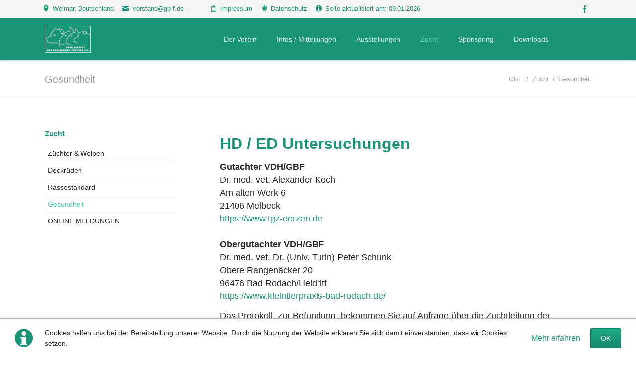

--- FILE ---
content_type: text/html; charset=UTF-8
request_url: https://www.gb-f.de/gesundheit.html
body_size: 8070
content:
<!DOCTYPE html>
<html lang="de">
<head>

      <meta charset="UTF-8">
    <title>Gesundheit - Gesellschaft der Bullterrier-Freunde</title>
    <base href="https://www.gb-f.de/">

          <meta name="robots" content="index,follow">
      <meta name="description" content="">
      <meta name="generator" content="Contao Open Source CMS">
    
    
    <meta name="viewport" content="width=device-width,initial-scale=1.0,shrink-to-fit=no,viewport-fit=cover">
        <link rel="stylesheet" href="assets/css/icons.min.css,colorbox.min.css,tablesorter.min.css,normalize.css...-f41c3ce8.css">        <script src="assets/js/jquery.min.js,modernizr-2.6.2.min.js-c55e650d.js"></script>  
</head>
<body id="top">

  
	<!--[if lt IE 8]>
		<p>You are using an outdated browser. <a href="http://whatbrowser.org/">Upgrade your browser today</a>.</p>
	<![endif]-->

	
	<div class="page">

					<header class="page-header">
				<!-- indexer::stop -->
<div class="fixed-note ce_rsce_tao_fixed_note" data-icon="&#x2139;">

	<div class="fixed-note-column">
		<p>Cookies helfen uns bei der Bereitstellung unserer Website. Durch die Nutzung der Website erklären Sie sich damit einverstanden, dass wir Cookies setzen. </p>	</div>
			<div class="fixed-note-column">
			<a href="http://www.aboutcookies.org/Default.aspx?page=1" class="fixed-note-link" target="_blank">
				Mehr erfahren			</a>
		</div>
		<div class="fixed-note-column">
		<button class="fixed-note-button">OK</button>
	</div>

</div>

	<a class="fixed-note-closed" href="gesundheit.html#"><span>Info</span></a>
<!-- indexer::continue -->

<script>
(function() {

	var getCookie = function() {
		var value = document.cookie.match('(?:^|;)\\s*fixed-note-121=([^;]*)');
		return (value) ? decodeURIComponent(value[1]) : null;
	};

	var setCookie = function() {
		document.cookie = 'fixed-note-121=1543390212; path=/; expires=' + (new Date(Date.now() + 2592000000)).toGMTString();
	};

	var removeCookie = function() {
		document.cookie = 'fixed-note-121=; path=/; expires=Thu, 01 Jan 1970 00:00:01 GMT';
	};

	var resize = function() {
		var style = window.getComputedStyle(note);
		if (style.position === 'fixed' && style.display !== 'none') {
			document.documentElement.style.paddingBottom = note.offsetHeight + 'px';
		}
		else {
			document.documentElement.style.paddingBottom = '';
		}
	};

	var close = function() {
		note.style.display = 'none';
					noteClosed.style.display = '';
				resize();
	};

	var open = function() {
		note.style.display = '';
					noteClosed.style.display = 'none';
				resize();
	};

	var note = document.querySelectorAll('.fixed-note');
	note = note[note.length - 1];
	var button = note.querySelector('.fixed-note-button');

			var noteClosed = document.querySelectorAll('.fixed-note-closed');
		noteClosed = noteClosed[noteClosed.length - 1];

		noteClosed.addEventListener('click', function(event) {
			open();
			removeCookie();
			event.preventDefault();
		});
	
	button.addEventListener('click', function() {
		close();
		setCookie();
	});

	if (getCookie() === '1543390212') {
		close();
	}
	else {
		open();
	}

	window.addEventListener('resize', resize);

			document.body.insertBefore(noteClosed, document.body.firstChild);
		document.body.insertBefore(note, document.body.firstChild);

})();
</script>

<div class="header-bar">
	<div class="header-bar-inner"><ul class="icon-links ce_rsce_tao_icon_links header-links">
			<li>
			<a href="https://www.google.de/maps/place/Weimar/@50.978251,11.2668954,18797m/data=!3m1!1e3!4m5!3m4!1s0x47a41ac631ed5ba9:0x4208ec174333640!8m2!3d50.9794934!4d11.3235439" data-icon="&#xe0d3;" target="_blank">
				<span class="icon-links-label">Weimar, Deutschland</span>
			</a>
		</li>
			<li>
			<a href="mailto:vorstand@gb-f.de" data-icon="&#xe0cd;">
				<span class="icon-links-label">vorstand@gb-f.de</span>
			</a>
		</li>
	</ul>
<ul class="icon-links ce_rsce_tao_icon_links header-links -right -secondary">
			<li>
			<a href="https://www.facebook.com/groups/116668925022431/" data-icon="&#xe076;" style=" background-color: #3b5998" target="_blank">
				<span class="icon-links-label">Facebook</span>
			</a>
		</li>
	</ul>
<ul class="icon-links ce_rsce_tao_icon_links header-links">
			<li>
			<a href="impressum.html" data-icon="&#xe048;">
				<span class="icon-links-label">Impressum</span>
			</a>
		</li>
			<li>
			<a href="datenschutz.html" data-icon="&#xe107;">
				<span class="icon-links-label">Datenschutz</span>
			</a>
		</li>
			<li>
			<a href="" data-icon="&#x2139;">
				<span class="icon-links-label">Seite aktualisiert am: 09.01.2026</span>
			</a>
		</li>
	</ul>

</div>
</div>
<div class="header-navigation">
	<div class="header-navigation-inner">
<!-- indexer::stop -->
<h1 class="ce_rsce_tao_logo logo">
	<a href="">
								

<img src="files/web-data/1-img/Logos-Symbole/GBF-header-logo1.png" width="197" height="116" alt="GBF">

			</a>
</h1>
<!-- indexer::continue -->

<!-- indexer::stop -->
<nav class="mod_rocksolid_mega_menu main-navigation block" id="main-navigation">

  
  <a href="gesundheit.html#skipNavigation78" class="invisible">Navigation überspringen</a>

  <ul class="level_1">

	
				
		<li class="submenu first">

							<a href="kontakt-adressen.html" title="Der Verein" class="submenu first" aria-haspopup="true" itemprop="url"><span itemprop="name">Der Verein</span>
			
			
							</a>
			
			<ul class="level_2">

	
				
		<li class="first">

							<a href="kontakt-adressen.html" title="Kontakt &amp; Adressen" class="first" itemprop="url"><span itemprop="name">Kontakt & Adressen</span>
			
			
							</a>
			
			
		</li>

	
				
		<li class="">

							<a href="landesgruppen.html" title="Landesgruppen" class="" itemprop="url"><span itemprop="name">Landesgruppen</span>
			
			
							</a>
			
			
		</li>

	
				
		<li class="">

							<a href="zuchtrichterliste.html" title="Zuchtrichterliste" class="" itemprop="url"><span itemprop="name">Zuchtrichterliste</span>
			
			
							</a>
			
			
		</li>

	
				
		<li class="last">

							<a href="zuchtwartliste.html" title="Zuchtwartliste" class="last" itemprop="url"><span itemprop="name">Zuchtwartliste</span>
			
			
							</a>
			
			
		</li>

	
</ul>

		</li>

	
				
		<li class="submenu">

							<a href="mitteilungen-zuchtleitung.html" title="Informationen" class="submenu" aria-haspopup="true" itemprop="url"><span itemprop="name">Infos / Mitteilungen</span>
			
			
							</a>
			
			<ul class="level_2">

	
				
		<li class="first">

							<a href="mitteilungen-des-vorstandes.html" title="Mitteilungen des Vorstandes" class="first" itemprop="url"><span itemprop="name">Mitteilungen des Vorstandes</span>
			
			
							</a>
			
			
		</li>

	
				
		<li class="">

							<a href="mitteilungen-zuchtleitung.html" title="Mitteilungen der Zuchtleitung" class="" itemprop="url"><span itemprop="name">Mitteilungen der Zuchtleitung</span>
			
			
							</a>
			
			
		</li>

	
				
		<li class="">

							<a href="mitteilungen-zuchtbuchstelle.html" title="Mitteilungen der Zuchtbuchstelle" class="" itemprop="url"><span itemprop="name">Mitteilungen der Zuchtbuchstelle</span>
			
			
							</a>
			
			
		</li>

	
				
		<li class="last">

							<a href="mitteilungen-der-mitgliederverwaltung.html" title="Mitteilungen der Mitgliederverwaltung" class="last" itemprop="url"><span itemprop="name">Mitteilungen der Mitgliederverwaltung</span>
			
			
							</a>
			
			
		</li>

	
</ul>

		</li>

	
				
		<li class="submenu">

							<a href="ausstellungskalender.html" title="Ausstellungen" class="submenu" aria-haspopup="true" itemprop="url"><span itemprop="name">Ausstellungen</span>
			
			
							</a>
			
			<ul class="level_2">

	
				
		<li class="first">

							<a href="ausstellungskalender.html" title="Ausstellungskalender" class="first" itemprop="url"><span itemprop="name">Ausstellungskalender</span>
			
			
							</a>
			
			
		</li>

	
				
		<li class="">

							<a href="ergebnisse.html" title="Ergebnisse" class="" itemprop="url"><span itemprop="name">Ergebnisse</span>
			
			
							</a>
			
			
		</li>

	
				
		<li class="">

							<a href="flaeming-cup.html" title="CAC Show Grönwohld" class="" itemprop="url"><span itemprop="name">CAC Show Grönwohld</span>
			
			
							</a>
			
			
		</li>

	
				
		<li class="">

							<a href="clubschau.html" title="Club Show" class="" itemprop="url"><span itemprop="name">Club Show</span>
			
			
							</a>
			
			
		</li>

	
				
		<li class="">

							<a href="nrw-cup.html" title="NRW Cup" class="" itemprop="url"><span itemprop="name">NRW Cup</span>
			
			
							</a>
			
			
		</li>

	
				
		<li class="last">

							<a href="open-air-trophy-comeback.html" title="Open Air Trophy Comeback" class="last" itemprop="url"><span itemprop="name">Open Air Trophy Comeback</span>
			
			
							</a>
			
			
		</li>

	
</ul>

		</li>

	
				
		<li class="submenu trail">

							<a href="z%C3%BCchter_welpen.html" title="Zucht" class="submenu trail" aria-haspopup="true" itemprop="url"><span itemprop="name">Zucht</span>
			
			
							</a>
			
			<ul class="level_2">

	
				
		<li class="sibling first">

							<a href="z%C3%BCchter_welpen.html" title="Züchter &amp; Welpen" class="sibling first" itemprop="url"><span itemprop="name">Züchter & Welpen</span>
			
			
							</a>
			
			
		</li>

	
				
		<li class="sibling">

							<a href="deckrueden.html" title="Deckrüden" class="sibling" itemprop="url"><span itemprop="name">Deckrüden</span>
			
			
							</a>
			
			
		</li>

	
				
		<li class="sibling">

							<a href="rassestandard.html" title="Rassestandard" class="sibling" itemprop="url"><span itemprop="name">Rassestandard</span>
			
			
							</a>
			
			
		</li>

	
				
		<li class="active">

							<strong class="active" itemprop="name">Gesundheit			
			
							</strong>
			
			
		</li>

	
				
		<li class="sibling last">

							<a href="online-meldungen-2.html" title="ONLINE MELDUNGEN" class="sibling last" itemprop="url"><span itemprop="name">ONLINE MELDUNGEN</span>
			
			
							</a>
			
			
		</li>

	
</ul>

		</li>

	
				
		<li class="home tagline-no-border">

							<a href="sponsoring.html" title="Sponsoring" class="home tagline-no-border" itemprop="url"><span itemprop="name">Sponsoring</span>
			
			
							</a>
			
			
		</li>

	
				
		<li class="last">

							<a href="downloads.html" title="Downloads" class="last" itemprop="url"><span itemprop="name">Downloads</span>
			
			
							</a>
			
			
		</li>

	
</ul>

  <span id="skipNavigation78" class="invisible"></span>

</nav>
<!-- indexer::continue -->

</div>
</div>
<div class="main-navigation-mobile">
<!-- indexer::stop -->
<nav class="mod_navigation block">

  
  <a href="gesundheit.html#skipNavigation11" class="invisible">Navigation überspringen</a>

  
<ul class="level_1">
            <li class="submenu first"><a href="kontakt-adressen.html" title="Der Verein" class="submenu first" aria-haspopup="true">Der Verein</a>
<ul class="level_2">
            <li class="first"><a href="kontakt-adressen.html" title="Kontakt &amp; Adressen" class="first">Kontakt & Adressen</a></li>
                <li><a href="landesgruppen.html" title="Landesgruppen">Landesgruppen</a></li>
                <li><a href="zuchtrichterliste.html" title="Zuchtrichterliste">Zuchtrichterliste</a></li>
                <li class="last"><a href="zuchtwartliste.html" title="Zuchtwartliste" class="last">Zuchtwartliste</a></li>
      </ul>
</li>
                <li class="submenu"><a href="mitteilungen-zuchtleitung.html" title="Informationen" class="submenu" aria-haspopup="true">Infos / Mitteilungen</a>
<ul class="level_2">
            <li class="first"><a href="mitteilungen-des-vorstandes.html" title="Mitteilungen des Vorstandes" class="first">Mitteilungen des Vorstandes</a></li>
                <li><a href="mitteilungen-zuchtleitung.html" title="Mitteilungen der Zuchtleitung">Mitteilungen der Zuchtleitung</a></li>
                <li><a href="mitteilungen-zuchtbuchstelle.html" title="Mitteilungen der Zuchtbuchstelle">Mitteilungen der Zuchtbuchstelle</a></li>
                <li class="last"><a href="mitteilungen-der-mitgliederverwaltung.html" title="Mitteilungen der Mitgliederverwaltung" class="last">Mitteilungen der Mitgliederverwaltung</a></li>
      </ul>
</li>
                <li class="submenu"><a href="ausstellungskalender.html" title="Ausstellungen" class="submenu" aria-haspopup="true">Ausstellungen</a>
<ul class="level_2">
            <li class="first"><a href="ausstellungskalender.html" title="Ausstellungskalender" class="first">Ausstellungskalender</a></li>
                <li><a href="ergebnisse.html" title="Ergebnisse">Ergebnisse</a></li>
                <li><a href="flaeming-cup.html" title="CAC Show Grönwohld">CAC Show Grönwohld</a></li>
                <li><a href="clubschau.html" title="Club Show">Club Show</a></li>
                <li><a href="nrw-cup.html" title="NRW Cup">NRW Cup</a></li>
                <li class="last"><a href="open-air-trophy-comeback.html" title="Open Air Trophy Comeback" class="last">Open Air Trophy Comeback</a></li>
      </ul>
</li>
                <li class="submenu trail"><a href="z%C3%BCchter_welpen.html" title="Zucht" class="submenu trail" aria-haspopup="true">Zucht</a>
<ul class="level_2">
            <li class="sibling first"><a href="z%C3%BCchter_welpen.html" title="Züchter &amp; Welpen" class="sibling first">Züchter & Welpen</a></li>
                <li class="sibling"><a href="deckrueden.html" title="Deckrüden" class="sibling">Deckrüden</a></li>
                <li class="sibling"><a href="rassestandard.html" title="Rassestandard" class="sibling">Rassestandard</a></li>
                <li class="active"><strong class="active">Gesundheit</strong></li>
                <li class="sibling last"><a href="online-meldungen-2.html" title="ONLINE MELDUNGEN" class="sibling last">ONLINE MELDUNGEN</a></li>
      </ul>
</li>
                <li class="home tagline-no-border"><a href="sponsoring.html" title="Sponsoring" class="home tagline-no-border">Sponsoring</a></li>
                <li class="last"><a href="downloads.html" title="Downloads" class="last">Downloads</a></li>
      </ul>

  <span id="skipNavigation11" class="invisible"></span>

</nav>
<!-- indexer::continue -->

</div>			</header>
		
		
<div class="custom">
      
<div id="Tagline">
  <div class="inside">
    
<div class="tagline">
<div class="tagline-inner">
<div class="centered-wrapper ce_rsce_tao_centered_wrapper_start " style=" ">

	
	<div class="centered-wrapper-inner">

<h3 class="page-title">Gesundheit</h3>
<!-- indexer::stop -->
<nav class="mod_breadcrumb block" aria-label="Breadcrumb">

        
      <ul>
                        <li class="first"><a href="./" title="Gesellschaft der Bullterrier-Freunde">GBF</a></li>
                                <li><a href="z%C3%BCchter_welpen.html" title="Zucht">Zucht</a></li>
                                <li class="active last" aria-current="page">Gesundheit</li>
                  </ul>
  
</nav>
<!-- indexer::continue -->

</div>
</div>

</div>
</div>  </div>
</div>
  </div>

		<div class="content-wrapper">

			<section role="main" class="main-content">

				

  <div class="mod_article block" id="article-283">
    
          
<div class="ce_text block">

        
  
      <div class="ce_text first block">&nbsp;</div>
<div class="ce_text block">
<h1>HD / ED Untersuchungen</h1>
</div>
<div class="ce_text block">
<h4><strong>Gutachter VDH/GBF<br></strong>Dr. med. vet. Alexander Koch<br>Am alten Werk 6<br>21406 Melbeck<br><a href="https://www.tgz-oerzen.de" target="_blank" rel="noopener">https://www.tgz-oerzen.de</a><br><br><strong>Obergutachter VDH/GBF</strong><br>Dr. med. vet. Dr. (Univ. Turin) Peter Schunk<br>Obere Rangenäcker 20<br>96476 Bad Rodach/Heldritt<br><a href="https://www.kleintierpraxis-bad-rodach.de/" target="_blank" rel="noopener">https://www.kleintierpraxis-bad-rodach.de/</a></h4>
<h4>Das Protokoll, zur Befundung, bekommen Sie auf Anfrage über die Zuchtleitung der GBF.</h4>
<h5><em><strong>Es werden nur HD-/ED Auswertung dieser beiden Auswerter für die Zuchttauglichkeit</strong></em><br><em><strong>anerkannt und in die Ahnentafel des jeweiligen Zuchttieres eingetragen.</strong></em></h5>
</div>
<div class="ce_text block">
<h3>PLL, -LAD, -LP, -PKD</h3>
<div>Untersuchungsaufträge über:<br><strong>LABOKLIN GmbH und Co.KG</strong><br>Steubenstraße 4<br>D-97688 Bad Kissingen<br>Tel. 0971 / 72020 <br>Fax: 0971 / 68546</div>
<div>
<h3>DNA-Profil<br><em>(Sonderpreis mit dem <a href="files/web-data/2-pdf/Labogen/Antrag%20DNA-Profil%20GBF%2008_2024.pdf" target="_blank" rel="noopener">GBF-Antragsformular</a>)</em></h3>
</div>
</div>
<div class="ce_text block">
<h3>Untersuchung auf erbliche Augenerkrankungen</h3>
<p>Die Untersuchung ist durch einen/eine Tierarzt/Tierärztin durchzuführen der/die Mitglied im<br>Dortmunder Kreis (DOK) ist. Eine Untersuchungsbescheinigung wird durch den Untersucher/-in erstellt<br>und im Anschluss direkt an die Zuchtleitung der GBF übermittelt.<br>Eine Übersicht der z.Zt. ca. 80 Untersucher finden Sie auf der <a href="https://www.dok-vet.de/Pub/Untersucher.aspx?t=1" target="_blank" rel="noopener">Homepage des DOK,...</a></p>
<div class="ce_text first block">
<h3>Gesundheitsuntersuchung PKD durch Ultraschall (Sonographie)<br><span style="font-size: 0.875rem; font-weight: normal;">Untersuchungsbescheinigung (pdf) </span><a style="font-size: 0.875rem; font-weight: normal;" href="files/web-data/2-pdf/PKD18.pdf" target="_blank" rel="noopener">finden Sie hier</a><span style="font-size: 0.875rem; font-weight: normal;">.</span></h3>
</div>
<div class="ce_text block">
<h3>Audiometrischen Untersuchung<br><span style="font-size: 0.875rem; font-weight: normal;">Audiometrische Untersuchungsbescheinigung (pdf) </span><a style="font-size: 0.875rem; font-weight: normal;" href="files/web-data/2-pdf/Audiometrie18.pdf" target="_blank" rel="noopener">finden Sie hier.</a></h3>
</div>
<h3>Herz-Untersuchung<br><span style="font-size: 0.875rem; font-weight: normal;">Herz-tierärztliche Untersuchungsbescheinigung (pdf) </span><a style="font-size: 0.875rem; font-weight: normal;" href="files/web-data/2-pdf/Herzuntersuchung18.pdf" target="_blank" rel="noopener">finden Sie hier</a><span style="font-size: 0.875rem; font-weight: normal;">.</span></h3>
</div>
<div class="ce_text block">
<h3>GBF-Gesundheitszertifikat</h3>
<p>&gt; ist wegen der Ausweitung der Pflichtuntersuchungen bis auf weiteres AUSGESETZT<br><br></p>
<div class="ce_text block">
<h3>DNA Test Zerebelläre Ataxie</h3>
<div>ANTAGENE<br>Immeuble Le Meltem<br>2 allée des Séquoias<br>69578 LIMONEST CEDEX<br>France<br>Tel.: 0033 437 499 003<br>Fax: 0033 437 490 489<br>e-mail: antagene@antagene.com<br>web: www.antagene.com</div>
</div>
<div class="ce_text block">
<h3>HC/L2-Hga</h3>
<div>DNA Test Hereditary Cataract (HC) und L2-Hydroxyglutaric Aciduria (L2-Hga):<br><span style="text-decoration: line-through;"><a href="http://www.aht.org.uk/" target="_blank" rel="noopener">Animal Health Trust (AHT) GB</a><br></span></div>
<div>AHT wurde zum 31.07.2020 geschlossen.....</div>
<div>&nbsp;</div>
<div>Der Test kann <span style="font-size: 0.875rem;">beauftragt werden</span><span style="font-size: 0.875rem;"> bei:<br><br></span></div>
<div><strong>Genomia s.r.o.<br></strong><strong>Republikánská 6<br></strong><strong>31200 Plzeň<br></strong>Tschechische Republik</div>
<div><a href="&#109;&#97;&#105;&#108;&#116;&#111;&#58;&#108;&#x61;&#98;&#x6F;&#114;&#x61;&#116;&#x6F;&#114;&#x40;&#103;&#x65;&#110;&#x6F;&#109;&#x69;&#97;&#x2E;&#99;&#x7A;">&#108;&#x61;&#98;&#x6F;&#114;&#x61;&#116;&#x6F;&#114;&#x40;&#103;&#x65;&#110;&#x6F;&#109;&#x69;&#97;&#x2E;&#99;&#x7A;</a><br><a href="https://www.genomia.cz/de/test/l2hga/" target="_blank" rel="noopener">https://www.genomia.cz/de/test/l2hga/#</a><br>Tel.: +420 3737 49999 (7-17 Uhr)</div>
</div>
</div>  
  
  

</div>

<div class="headline-box  ce_rsce_tao_headline_box">
				<h2 class="-small " style="">Die angegebenen Bescheinigungen / Untersuchungsvorlagen finden Sie auch im DOWNLOAD-Bereich dieser Webseite...</h2>
					<a class="headline-box-link " href="downloads.html">
			Downloads		</a>
	</div>
    
      </div>


				
			</section>

							<aside class="sidebar">
					
<!-- indexer::stop -->
<nav class="mod_navigation sub-navigation block">

  
  <a href="gesundheit.html#skipNavigation16" class="invisible">Navigation überspringen</a>

  	<h3><a href="z%C3%BCchter_welpen.html" title="Zucht">Zucht</a></h3>

<ul class="level_1">
						<li class="sibling first"><a href="z%C3%BCchter_welpen.html" title="Züchter &amp; Welpen" class="sibling first">Züchter & Welpen</a></li>
								<li class="sibling"><a href="deckrueden.html" title="Deckrüden" class="sibling">Deckrüden</a></li>
								<li class="sibling"><a href="rassestandard.html" title="Rassestandard" class="sibling">Rassestandard</a></li>
								<li class="active"><span class="active">Gesundheit</span></li>
								<li class="sibling last"><a href="online-meldungen-2.html" title="ONLINE MELDUNGEN" class="sibling last">ONLINE MELDUNGEN</a></li>
			</ul>

  <span id="skipNavigation16" class="invisible"></span>

</nav>
<!-- indexer::continue -->
									</aside>
			
		</div>

		
					<footer class="page-footer">
				
<div class="centered-wrapper ce_rsce_tao_centered_wrapper_start  -border-top -border-bottom" style=" ">

	
	<div class="centered-wrapper-inner">

<!-- indexer::stop -->
<nav class="mod_navigation footer-navigation block">

  
  <a href="gesundheit.html#skipNavigation53" class="invisible">Navigation überspringen</a>

  
<ul class="level_1">
            <li class="first"><a href="kontakt-adressen.html" title="Der Verein" class="first">Der Verein</a></li>
                <li><a href="mitteilungen-zuchtleitung.html" title="Informationen">Infos / Mitteilungen</a></li>
                <li><a href="ausstellungskalender.html" title="Ausstellungen">Ausstellungen</a></li>
                <li class="trail"><a href="z%C3%BCchter_welpen.html" title="Zucht" class="trail">Zucht</a></li>
                <li class="home tagline-no-border"><a href="sponsoring.html" title="Sponsoring" class="home tagline-no-border">Sponsoring</a></li>
                <li class="last"><a href="downloads.html" title="Downloads" class="last">Downloads</a></li>
      </ul>

  <span id="skipNavigation53" class="invisible"></span>

</nav>
<!-- indexer::continue -->
<ul class="icon-links ce_rsce_tao_icon_links footer-icon-links">
			<li>
			<a href="https://www.facebook.com/groups/116668925022431/" data-icon="&#xe075;" style=" background-color: #3b5998" target="_blank">
				<span class="icon-links-label">Facebook</span>
			</a>
		</li>
	</ul>
</div>
</div>

<div class="centered-wrapper ce_rsce_tao_centered_wrapper_start footer-bar " style=" ">

	
	<div class="centered-wrapper-inner">
<div class="rs-columns ce_rs_columns_start">

	<div class="rs-column -large-col-3-1 -large-first -large-first-row -medium-col-2-1 -medium-first -medium-first-row -small-col-1-1 -small-first -small-last -small-first-row">	<h3>
		Wichtige Links	</h3>
<ul class="icon-links ce_rsce_tao_icon_links">
			<li>
			<a href="http://www.fci.be" data-icon="&#xe019;" target="_blank">
				<span class="icon-links-label">The Fédération Cynologique Int.</span>
			</a>
		</li>
			<li>
			<a href="https://www.vdh.de" data-icon="&#xe019;" target="_blank">
				<span class="icon-links-label">Verband für das Deutsche Hundewesen</span>
			</a>
		</li>
			<li>
			<a href="https://www.tasso.net/" data-icon="&#xe019;" target="_blank">
				<span class="icon-links-label">Tasso</span>
			</a>
		</li>
			<li>
			<a href="http://www.dok-vet.de" data-icon="&#xe019;" target="_blank">
				<span class="icon-links-label">DOK Dortmunder Kreis</span>
			</a>
		</li>
	</ul>
</div><div class="rs-column -large-col-3-1 -large-first-row -medium-col-2-1 -medium-last -medium-first-row -small-col-1-1 -small-first -small-last">
<div class="ce_text block">

            <h3>Gesellschaft der Bullterrier Freunde</h3>
      
  
  
      
<figure class="image_container float_left">
  
  

<img src="assets/images/7/2000px-VDH_Logo.svg-993c7e5b.png" width="60" height="34" alt="">


  
  </figure>

  
      <h4 style="text-align: justify;">Die GBF ist ein eigetragener Verein für Rassehunde und Mitglied im Verband für das Deutsche Hundewesen e. V.</h4>  

</div>
</div><div class="rs-column -large-col-3-1 -large-last -large-first-row -medium-col-2-1 -medium-first -small-col-1-1 -small-first -small-last">
<!-- indexer::stop -->
<div class="mod_newslist footer-news footer-news block">

            <h3>aktuelle Neuigkeiten</h3>
      
  
      <div class="news-footer-item arc_2  first even">
			<time datetime="2025-12-16T12:00:00+01:00">
			<b>16.</b>
			Dez		</time>
		<!--<a href="gesundheit.html" title="Den Artikel lesen: Mitgliederversammlung LG Süd">Mitgliederversammlung LG Süd</a>-->
	&nbsp;Mitgliederversammlung LG Süd</div>
<div class="news-footer-item arc_2  odd">
			<time datetime="2025-12-09T17:34:00+01:00">
			<b>09.</b>
			Dez		</time>
		<!--<a href="gesundheit.html" title="Den Artikel lesen: Mitteilung zur kommissarischen Amtsübernahme">Mitteilung zur kommissarischen Amtsübernahme</a>-->
	&nbsp;Mitteilung zur kommissarischen Amtsübernahme</div>
<div class="news-footer-item arc_2  even">
			<time datetime="2025-12-01T09:05:00+01:00">
			<b>01.</b>
			Dez		</time>
		<!--<a href="gesundheit.html" title="Den Artikel lesen: Mitgliederversammlung LG MITTE">Mitgliederversammlung LG MITTE</a>-->
	&nbsp;Mitgliederversammlung LG MITTE</div>
<div class="news-footer-item arc_2  last odd">
			<time datetime="2025-11-15T09:37:00+01:00">
			<b>15.</b>
			Nov		</time>
		<!--<a href="gesundheit.html" title="Den Artikel lesen: Mitgliederversammlung">Mitgliederversammlung</a>-->
	&nbsp;Mitgliederversammlung</div>
      

</div>
<!-- indexer::continue -->
</div></div>
</div>
</div>
  

<div class="centered-wrapper ce_rsce_tao_centered_wrapper_start " style=" ">

	
	<div class="centered-wrapper-inner">

<!-- indexer::stop -->
<p class="footer-copyright ce_rsce_tao_footer_copyright">
	© Copyright 2026. Gesellschaft der Bullterrier Freunde e.V. All rights reserved.	</p>
<!-- indexer::continue -->

<!-- indexer::stop -->
<nav class="mod_customnav footer-links block">

  
  <a href="gesundheit.html#skipNavigation91" class="invisible">Navigation überspringen</a>

  
<ul class="level_1">
            <li class="first last"><a href="impressum.html" title="Impressum" class="first last">Impressum</a></li>
      </ul>

  <span id="skipNavigation91" class="invisible"></span>

</nav>
<!-- indexer::continue -->
</div>
</div>

<!-- indexer::stop -->
<a href="gesundheit.html#top" class="footer-top-link ce_rsce_tao_footer_top">
		<span>Nach</span> <span>oben</span>
</a>
<!-- indexer::continue -->
			</footer>
		
	</div>

	

  
<script src="assets/jquery-ui/js/jquery-ui.min.js?v=1.13.2"></script>
<script>
  jQuery(function($) {
    $(document).accordion({
      // Put custom options here
      heightStyle: 'content',
      header: '.toggler',
      collapsible: true,
      create: function(event, ui) {
        ui.header.addClass('active');
        $('.toggler').attr('tabindex', 0);
      },
      activate: function(event, ui) {
        ui.newHeader.addClass('active');
        ui.oldHeader.removeClass('active');
        $('.toggler').attr('tabindex', 0);
      }
    });
  });
</script>

<script src="assets/colorbox/js/colorbox.min.js?v=1.6.4.2"></script>
<script>
  jQuery(function($) {
    $('a[data-lightbox]').map(function() {
      $(this).colorbox({
        // Put custom options here
        loop: false,
        rel: $(this).attr('data-lightbox'),
        maxWidth: '95%',
        maxHeight: '95%'
      });
    });
  });
</script>

<script src="assets/tablesorter/js/tablesorter.min.js?v=2.31.3.1"></script>
<script>
  jQuery(function($) {
    $('.ce_table .sortable').each(function(i, table) {
      var attr = $(table).attr('data-sort-default'),
          opts = {}, s;

      if (attr) {
        s = attr.split('|');
        opts = { sortList: [[s[0], s[1] == 'desc' | 0]] };
      }

      $(table).tablesorter(opts);
    });
  });
</script>

<script src="files/tao/js/script.js"></script>
  <script type="application/ld+json">
{
    "@context": "https:\/\/schema.org",
    "@graph": [
        {
            "@type": "WebPage"
        },
        {
            "@type": "BreadcrumbList",
            "itemListElement": [
                {
                    "@type": "ListItem",
                    "item": {
                        "@id": ".\/",
                        "name": "GBF"
                    },
                    "position": 1
                },
                {
                    "@type": "ListItem",
                    "item": {
                        "@id": "z%C3%BCchter_welpen.html",
                        "name": "Zucht"
                    },
                    "position": 2
                },
                {
                    "@type": "ListItem",
                    "item": {
                        "@id": "gesundheit.html",
                        "name": "Gesundheit"
                    },
                    "position": 3
                }
            ]
        }
    ]
}
</script>
<script type="application/ld+json">
{
    "@context": "https:\/\/schema.contao.org",
    "@graph": [
        {
            "@type": "Page",
            "fePreview": false,
            "groups": [],
            "noSearch": false,
            "pageId": 178,
            "protected": false,
            "title": "Gesundheit"
        }
    ]
}
</script></body>
</html>